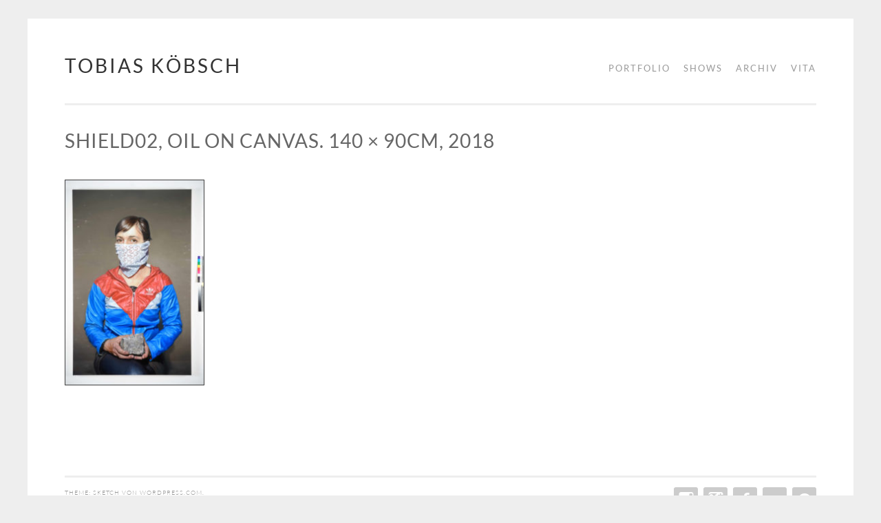

--- FILE ---
content_type: text/html; charset=UTF-8
request_url: https://tobiaskoebsch.com/portfolio/shield02-n/
body_size: 5914
content:
<!DOCTYPE html>
<html lang="de">
<head>
<meta charset="UTF-8">
<meta name="viewport" content="width=device-width, initial-scale=1">
<title>Shield02, oil on canvas. 140 × 90cm, 2018 - tobias köbsch</title>
<link rel="profile" href="http://gmpg.org/xfn/11">
<link rel="pingback" href="https://tobiaskoebsch.com/wp/xmlrpc.php">
<link href='//tobiaskoebsch.com/wp/wp-content/uploads/omgf/omgf-stylesheet-60/omgf-stylesheet-60.css?ver=1664356710' rel='stylesheet' type='text/css'> 
<meta name="google-site-verification" content="Ve_2jy3tmJql5fcCVRvlZbcergEimc0VMq_r1leR2nY" />
<meta name="google-site-verification" content="S14nUtdLzPqdmaUv61Aq5zdm9c_vj2Q99D7fICitRG0" />
<meta name="msvalidate.01" content="D5CF3362969D89EB400B567992B2E307" />
<meta name='robots' content='index, follow, max-image-preview:large, max-snippet:-1, max-video-preview:-1' />
	<style>img:is([sizes="auto" i], [sizes^="auto," i]) { contain-intrinsic-size: 3000px 1500px }</style>
	
	<!-- This site is optimized with the Yoast SEO plugin v26.8 - https://yoast.com/product/yoast-seo-wordpress/ -->
	<link rel="canonical" href="https://tobiaskoebsch.com/portfolio/shield02-n/" />
	<meta property="og:locale" content="de_DE" />
	<meta property="og:type" content="article" />
	<meta property="og:title" content="Shield02, oil on canvas. 140 × 90cm, 2018 - tobias köbsch" />
	<meta property="og:url" content="https://tobiaskoebsch.com/portfolio/shield02-n/" />
	<meta property="og:site_name" content="tobias köbsch" />
	<meta property="article:modified_time" content="2018-06-05T15:47:01+00:00" />
	<meta property="og:image" content="https://tobiaskoebsch.com/portfolio/shield02-n" />
	<meta property="og:image:width" content="693" />
	<meta property="og:image:height" content="1024" />
	<meta property="og:image:type" content="image/jpeg" />
	<meta name="twitter:card" content="summary_large_image" />
	<script type="application/ld+json" class="yoast-schema-graph">{"@context":"https://schema.org","@graph":[{"@type":"WebPage","@id":"https://tobiaskoebsch.com/portfolio/shield02-n/","url":"https://tobiaskoebsch.com/portfolio/shield02-n/","name":"Shield02, oil on canvas. 140 × 90cm, 2018 - tobias köbsch","isPartOf":{"@id":"https://tobiaskoebsch.com/#website"},"primaryImageOfPage":{"@id":"https://tobiaskoebsch.com/portfolio/shield02-n/#primaryimage"},"image":{"@id":"https://tobiaskoebsch.com/portfolio/shield02-n/#primaryimage"},"thumbnailUrl":"https://tobiaskoebsch.com/wp/wp-content/uploads/2018/06/shield02.n.jpg","datePublished":"2018-06-05T15:44:20+00:00","dateModified":"2018-06-05T15:47:01+00:00","breadcrumb":{"@id":"https://tobiaskoebsch.com/portfolio/shield02-n/#breadcrumb"},"inLanguage":"de","potentialAction":[{"@type":"ReadAction","target":["https://tobiaskoebsch.com/portfolio/shield02-n/"]}]},{"@type":"ImageObject","inLanguage":"de","@id":"https://tobiaskoebsch.com/portfolio/shield02-n/#primaryimage","url":"https://tobiaskoebsch.com/wp/wp-content/uploads/2018/06/shield02.n.jpg","contentUrl":"https://tobiaskoebsch.com/wp/wp-content/uploads/2018/06/shield02.n.jpg","width":693,"height":1024,"caption":"Shield02, oil on canvas. 140 × 90cm, 2018"},{"@type":"BreadcrumbList","@id":"https://tobiaskoebsch.com/portfolio/shield02-n/#breadcrumb","itemListElement":[{"@type":"ListItem","position":1,"name":"Home","item":"https://tobiaskoebsch.com/"},{"@type":"ListItem","position":2,"name":"portfolio","item":"https://tobiaskoebsch.com/"},{"@type":"ListItem","position":3,"name":"Shield02, oil on canvas. 140 × 90cm, 2018"}]},{"@type":"WebSite","@id":"https://tobiaskoebsch.com/#website","url":"https://tobiaskoebsch.com/","name":"tobias köbsch","description":"","potentialAction":[{"@type":"SearchAction","target":{"@type":"EntryPoint","urlTemplate":"https://tobiaskoebsch.com/?s={search_term_string}"},"query-input":{"@type":"PropertyValueSpecification","valueRequired":true,"valueName":"search_term_string"}}],"inLanguage":"de"}]}</script>
	<!-- / Yoast SEO plugin. -->



<link rel="alternate" type="application/rss+xml" title="tobias köbsch &raquo; Feed" href="https://tobiaskoebsch.com/feed/" />
<link rel="alternate" type="application/rss+xml" title="tobias köbsch &raquo; Kommentar-Feed" href="https://tobiaskoebsch.com/comments/feed/" />
<script type="text/javascript">
/* <![CDATA[ */
window._wpemojiSettings = {"baseUrl":"https:\/\/s.w.org\/images\/core\/emoji\/16.0.1\/72x72\/","ext":".png","svgUrl":"https:\/\/s.w.org\/images\/core\/emoji\/16.0.1\/svg\/","svgExt":".svg","source":{"concatemoji":"https:\/\/tobiaskoebsch.com\/wp\/wp-includes\/js\/wp-emoji-release.min.js?ver=6.8.3"}};
/*! This file is auto-generated */
!function(s,n){var o,i,e;function c(e){try{var t={supportTests:e,timestamp:(new Date).valueOf()};sessionStorage.setItem(o,JSON.stringify(t))}catch(e){}}function p(e,t,n){e.clearRect(0,0,e.canvas.width,e.canvas.height),e.fillText(t,0,0);var t=new Uint32Array(e.getImageData(0,0,e.canvas.width,e.canvas.height).data),a=(e.clearRect(0,0,e.canvas.width,e.canvas.height),e.fillText(n,0,0),new Uint32Array(e.getImageData(0,0,e.canvas.width,e.canvas.height).data));return t.every(function(e,t){return e===a[t]})}function u(e,t){e.clearRect(0,0,e.canvas.width,e.canvas.height),e.fillText(t,0,0);for(var n=e.getImageData(16,16,1,1),a=0;a<n.data.length;a++)if(0!==n.data[a])return!1;return!0}function f(e,t,n,a){switch(t){case"flag":return n(e,"\ud83c\udff3\ufe0f\u200d\u26a7\ufe0f","\ud83c\udff3\ufe0f\u200b\u26a7\ufe0f")?!1:!n(e,"\ud83c\udde8\ud83c\uddf6","\ud83c\udde8\u200b\ud83c\uddf6")&&!n(e,"\ud83c\udff4\udb40\udc67\udb40\udc62\udb40\udc65\udb40\udc6e\udb40\udc67\udb40\udc7f","\ud83c\udff4\u200b\udb40\udc67\u200b\udb40\udc62\u200b\udb40\udc65\u200b\udb40\udc6e\u200b\udb40\udc67\u200b\udb40\udc7f");case"emoji":return!a(e,"\ud83e\udedf")}return!1}function g(e,t,n,a){var r="undefined"!=typeof WorkerGlobalScope&&self instanceof WorkerGlobalScope?new OffscreenCanvas(300,150):s.createElement("canvas"),o=r.getContext("2d",{willReadFrequently:!0}),i=(o.textBaseline="top",o.font="600 32px Arial",{});return e.forEach(function(e){i[e]=t(o,e,n,a)}),i}function t(e){var t=s.createElement("script");t.src=e,t.defer=!0,s.head.appendChild(t)}"undefined"!=typeof Promise&&(o="wpEmojiSettingsSupports",i=["flag","emoji"],n.supports={everything:!0,everythingExceptFlag:!0},e=new Promise(function(e){s.addEventListener("DOMContentLoaded",e,{once:!0})}),new Promise(function(t){var n=function(){try{var e=JSON.parse(sessionStorage.getItem(o));if("object"==typeof e&&"number"==typeof e.timestamp&&(new Date).valueOf()<e.timestamp+604800&&"object"==typeof e.supportTests)return e.supportTests}catch(e){}return null}();if(!n){if("undefined"!=typeof Worker&&"undefined"!=typeof OffscreenCanvas&&"undefined"!=typeof URL&&URL.createObjectURL&&"undefined"!=typeof Blob)try{var e="postMessage("+g.toString()+"("+[JSON.stringify(i),f.toString(),p.toString(),u.toString()].join(",")+"));",a=new Blob([e],{type:"text/javascript"}),r=new Worker(URL.createObjectURL(a),{name:"wpTestEmojiSupports"});return void(r.onmessage=function(e){c(n=e.data),r.terminate(),t(n)})}catch(e){}c(n=g(i,f,p,u))}t(n)}).then(function(e){for(var t in e)n.supports[t]=e[t],n.supports.everything=n.supports.everything&&n.supports[t],"flag"!==t&&(n.supports.everythingExceptFlag=n.supports.everythingExceptFlag&&n.supports[t]);n.supports.everythingExceptFlag=n.supports.everythingExceptFlag&&!n.supports.flag,n.DOMReady=!1,n.readyCallback=function(){n.DOMReady=!0}}).then(function(){return e}).then(function(){var e;n.supports.everything||(n.readyCallback(),(e=n.source||{}).concatemoji?t(e.concatemoji):e.wpemoji&&e.twemoji&&(t(e.twemoji),t(e.wpemoji)))}))}((window,document),window._wpemojiSettings);
/* ]]> */
</script>
<style id='wp-emoji-styles-inline-css' type='text/css'>

	img.wp-smiley, img.emoji {
		display: inline !important;
		border: none !important;
		box-shadow: none !important;
		height: 1em !important;
		width: 1em !important;
		margin: 0 0.07em !important;
		vertical-align: -0.1em !important;
		background: none !important;
		padding: 0 !important;
	}
</style>
<link rel='stylesheet' id='sketch-style-css' href='https://tobiaskoebsch.com/wp/wp-content/themes/tobisketch/style.css?ver=6.8.3' type='text/css' media='all' />
<link rel='stylesheet' id='sketch-lato-css' href='//tobiaskoebsch.com/wp/wp-content/uploads/omgf/sketch-lato/sketch-lato.css?ver=1664356710' type='text/css' media='all' />
<link rel='stylesheet' id='genericons-css' href='https://tobiaskoebsch.com/wp/wp-content/themes/tobisketch/genericons/genericons.css?ver=3.0.3' type='text/css' media='all' />
<link rel='stylesheet' id='fancybox-css' href='https://tobiaskoebsch.com/wp/wp-content/plugins/easy-fancybox/fancybox/1.5.4/jquery.fancybox.min.css?ver=6.8.3' type='text/css' media='screen' />
<style id='fancybox-inline-css' type='text/css'>
#fancybox-content{border-color:#333;}#fancybox-title,#fancybox-title-float-main{color:#eee}
</style>
<script type="text/javascript" src="https://tobiaskoebsch.com/wp/wp-includes/js/jquery/jquery.min.js?ver=3.7.1" id="jquery-core-js"></script>
<script type="text/javascript" src="https://tobiaskoebsch.com/wp/wp-includes/js/jquery/jquery-migrate.min.js?ver=3.4.1" id="jquery-migrate-js"></script>
<link rel="https://api.w.org/" href="https://tobiaskoebsch.com/wp-json/" /><link rel="alternate" title="JSON" type="application/json" href="https://tobiaskoebsch.com/wp-json/wp/v2/media/993" /><link rel="EditURI" type="application/rsd+xml" title="RSD" href="https://tobiaskoebsch.com/wp/xmlrpc.php?rsd" />
<meta name="generator" content="WordPress 6.8.3" />
<link rel='shortlink' href='https://tobiaskoebsch.com/?p=993' />
<link rel="alternate" title="oEmbed (JSON)" type="application/json+oembed" href="https://tobiaskoebsch.com/wp-json/oembed/1.0/embed?url=https%3A%2F%2Ftobiaskoebsch.com%2Fportfolio%2Fshield02-n%2F" />
<link rel="alternate" title="oEmbed (XML)" type="text/xml+oembed" href="https://tobiaskoebsch.com/wp-json/oembed/1.0/embed?url=https%3A%2F%2Ftobiaskoebsch.com%2Fportfolio%2Fshield02-n%2F&#038;format=xml" />
<link rel="apple-touch-icon" sizes="57x57" href="/wp/wp-content/uploads/fbrfg/apple-touch-icon-57x57.png">
<link rel="apple-touch-icon" sizes="60x60" href="/wp/wp-content/uploads/fbrfg/apple-touch-icon-60x60.png">
<link rel="apple-touch-icon" sizes="72x72" href="/wp/wp-content/uploads/fbrfg/apple-touch-icon-72x72.png">
<link rel="apple-touch-icon" sizes="76x76" href="/wp/wp-content/uploads/fbrfg/apple-touch-icon-76x76.png">
<link rel="apple-touch-icon" sizes="114x114" href="/wp/wp-content/uploads/fbrfg/apple-touch-icon-114x114.png">
<link rel="apple-touch-icon" sizes="120x120" href="/wp/wp-content/uploads/fbrfg/apple-touch-icon-120x120.png">
<link rel="apple-touch-icon" sizes="144x144" href="/wp/wp-content/uploads/fbrfg/apple-touch-icon-144x144.png">
<link rel="apple-touch-icon" sizes="152x152" href="/wp/wp-content/uploads/fbrfg/apple-touch-icon-152x152.png">
<link rel="apple-touch-icon" sizes="180x180" href="/wp/wp-content/uploads/fbrfg/apple-touch-icon-180x180.png">
<link rel="icon" type="image/png" href="/wp/wp-content/uploads/fbrfg/favicon-32x32.png" sizes="32x32">
<link rel="icon" type="image/png" href="/wp/wp-content/uploads/fbrfg/android-chrome-192x192.png" sizes="192x192">
<link rel="icon" type="image/png" href="/wp/wp-content/uploads/fbrfg/favicon-96x96.png" sizes="96x96">
<link rel="icon" type="image/png" href="/wp/wp-content/uploads/fbrfg/favicon-16x16.png" sizes="16x16">
<link rel="manifest" href="/wp/wp-content/uploads/fbrfg/manifest.json">
<link rel="shortcut icon" href="/wp/wp-content/uploads/fbrfg/favicon.ico">
<meta name="msapplication-TileColor" content="#eb07a5">
<meta name="msapplication-TileImage" content="/wp/wp-content/uploads/fbrfg/mstile-144x144.png">
<meta name="msapplication-config" content="/wp/wp-content/uploads/fbrfg/browserconfig.xml">
<meta name="theme-color" content="#ffffff"></head>

<body class="attachment wp-singular attachment-template-default attachmentid-993 attachment-jpeg wp-theme-tobisketch no-sidebar">
<div id="page" class="hfeed site">
	<a class="skip-link screen-reader-text" href="#content">Springe zum Inhalt</a>
	<header id="masthead" class="site-header" role="banner">
		<div class="site-branding">
			<h1 class="site-title"><a href="https://tobiaskoebsch.com/" rel="home">tobias köbsch</a></h1>
			<h2 class="site-description"></h2>
		</div>

		<nav id="site-navigation" class="main-navigation" role="navigation">
			<button class="menu-toggle">Menü</button>
			<div class="menu-hauptmenue-container"><ul id="menu-hauptmenue" class="menu"><li id="menu-item-31" class="menu-item menu-item-type-post_type menu-item-object-page menu-item-home menu-item-31"><a href="https://tobiaskoebsch.com/">portfolio</a></li>
<li id="menu-item-6" class="menu-item menu-item-type-post_type menu-item-object-page menu-item-6"><a href="https://tobiaskoebsch.com/shows/">shows</a></li>
<li id="menu-item-121" class="menu-item menu-item-type-post_type menu-item-object-page menu-item-121"><a href="https://tobiaskoebsch.com/archiv/">archiv</a></li>
<li id="menu-item-32" class="menu-item menu-item-type-post_type menu-item-object-page menu-item-32"><a href="https://tobiaskoebsch.com/vita/">vita</a></li>
</ul></div>		</nav><!-- #site-navigation -->
	</header><!-- #masthead -->

	<div id="content" class="site-content">
		
	<div id="primary" class="content-area">
		<main id="main" class="site-main" role="main">

			
				
<article id="post-993" class="post-993 attachment type-attachment status-inherit hentry">
	<header class="entry-header">
		<h1 class="entry-title">Shield02, oil on canvas. 140 × 90cm, 2018</h1>	</header><!-- .entry-header -->

	<div class="entry-content">
		<p class="attachment"><a href='https://tobiaskoebsch.com/wp/wp-content/uploads/2018/06/shield02.n.jpg'><img fetchpriority="high" decoding="async" width="203" height="300" src="https://tobiaskoebsch.com/wp/wp-content/uploads/2018/06/shield02.n-203x300.jpg" class="attachment-medium size-medium" alt="Shield02, oil on canvas. 140 × 90cm, 2018" srcset="https://tobiaskoebsch.com/wp/wp-content/uploads/2018/06/shield02.n-203x300.jpg 203w, https://tobiaskoebsch.com/wp/wp-content/uploads/2018/06/shield02.n.jpg 693w" sizes="(max-width: 203px) 100vw, 203px" /></a></p>
			</div><!-- .entry-content -->
	<footer class="entry-footer">
			</footer><!-- .entry-footer -->
</article><!-- #post-## -->
				
			
		</main><!-- #main -->
	</div><!-- #primary -->


	</div><!-- #content -->

	<footer id="colophon" class="site-footer" role="contentinfo">
		<div class="site-info">
			
			
			Theme: Sketch von <a href="https://theme.wordpress.com/themes/sketch/" rel="designer">WordPress.com</a>.			<span class="sep"> | </span>
			webmaster: <a href="http://daniel.koebsch.net" rel="designer">daniel k&ouml;bsch</a>
		</div><!-- .site-info -->
					<div class="social-links"><ul id="menu-social" class="menu"><li id="menu-item-126" class="menu-item menu-item-type-custom menu-item-object-custom menu-item-126"><a href="https://www.instagram.com/tobiaskoebsch/"><span class="screen-reader-text">Menüelement</span></a></li>
<li id="menu-item-851" class="menu-item menu-item-type-custom menu-item-object-custom menu-item-851"><a href="https://plus.google.com/103229802897159919914/posts"><span class="screen-reader-text">Menüelement</span></a></li>
<li id="menu-item-852" class="menu-item menu-item-type-custom menu-item-object-custom menu-item-852"><a href="https://www.facebook.com/tobiaskoebsch"><span class="screen-reader-text">Menüelement</span></a></li>
<li id="menu-item-125" class="menu-item menu-item-type-custom menu-item-object-custom menu-item-125"><a href="mailto:post@tobiaskoebsch.com"><span class="screen-reader-text">Menüelement</span></a></li>
<li id="menu-item-804" class="menu-item menu-item-type-post_type menu-item-object-page menu-item-804"><a href="https://tobiaskoebsch.com/impressum/"><span class="screen-reader-text">impressum</span></a></li>
</ul></div>			</footer><!-- #colophon -->
</div><!-- #page -->

<script type="speculationrules">
{"prefetch":[{"source":"document","where":{"and":[{"href_matches":"\/*"},{"not":{"href_matches":["\/wp\/wp-*.php","\/wp\/wp-admin\/*","\/wp\/wp-content\/uploads\/*","\/wp\/wp-content\/*","\/wp\/wp-content\/plugins\/*","\/wp\/wp-content\/themes\/tobisketch\/*","\/*\\?(.+)"]}},{"not":{"selector_matches":"a[rel~=\"nofollow\"]"}},{"not":{"selector_matches":".no-prefetch, .no-prefetch a"}}]},"eagerness":"conservative"}]}
</script>
<script>
var $buoop = {"required":{"e":10,"f":25,"o":19,"s":6,"c":0},"reminder":72,"test":false,"newwindow":true,"style":"top","insecure":true,"unsupported":true,"mobile":true,"shift_page_down":true,"api":2026.01};
function $buo_f(){var e=document.createElement('script');e.src='//browser-update.org/update.min.js';document.body.appendChild(e);}
try{document.addEventListener('DOMContentLoaded', $buo_f,false)}catch(e){window.attachEvent('onload', $buo_f)}
</script>
<script type="text/javascript" src="https://tobiaskoebsch.com/wp/wp-content/themes/tobisketch/js/navigation.js?ver=20120206" id="sketch-navigation-js"></script>
<script type="text/javascript" src="https://tobiaskoebsch.com/wp/wp-content/themes/tobisketch/js/skip-link-focus-fix.js?ver=20130115" id="sketch-skip-link-focus-fix-js"></script>
<script type="text/javascript" src="https://tobiaskoebsch.com/wp/wp-content/plugins/easy-fancybox/vendor/purify.min.js?ver=6.8.3" id="fancybox-purify-js"></script>
<script type="text/javascript" id="jquery-fancybox-js-extra">
/* <![CDATA[ */
var efb_i18n = {"close":"Close","next":"Next","prev":"Previous","startSlideshow":"Start slideshow","toggleSize":"Toggle size"};
/* ]]> */
</script>
<script type="text/javascript" src="https://tobiaskoebsch.com/wp/wp-content/plugins/easy-fancybox/fancybox/1.5.4/jquery.fancybox.min.js?ver=6.8.3" id="jquery-fancybox-js"></script>
<script type="text/javascript" id="jquery-fancybox-js-after">
/* <![CDATA[ */
var fb_timeout, fb_opts={'autoScale':true,'showCloseButton':false,'margin':20,'pixelRatio':'false','padding':1,'centerOnScroll':true,'enableEscapeButton':true,'speedIn':700,'speedOut':300,'overlayShow':true,'hideOnOverlayClick':true,'overlayColor':'#ffffff','overlayOpacity':0.9,'minVpHeight':320,'disableCoreLightbox':'true','enableBlockControls':'true','fancybox_openBlockControls':'true' };
if(typeof easy_fancybox_handler==='undefined'){
var easy_fancybox_handler=function(){
jQuery([".nolightbox","a.wp-block-file__button","a.pin-it-button","a[href*='pinterest.com\/pin\/create']","a[href*='facebook.com\/share']","a[href*='twitter.com\/share']"].join(',')).addClass('nofancybox');
jQuery('a.fancybox-close').on('click',function(e){e.preventDefault();jQuery.fancybox.close()});
/* IMG */
						var unlinkedImageBlocks=jQuery(".wp-block-image > img:not(.nofancybox,figure.nofancybox>img)");
						unlinkedImageBlocks.wrap(function() {
							var href = jQuery( this ).attr( "src" );
							return "<a href='" + href + "'></a>";
						});
var fb_IMG_select=jQuery('a[href*=".jpg" i]:not(.nofancybox,li.nofancybox>a,figure.nofancybox>a),area[href*=".jpg" i]:not(.nofancybox),a[href*=".jpeg" i]:not(.nofancybox,li.nofancybox>a,figure.nofancybox>a),area[href*=".jpeg" i]:not(.nofancybox),a[href*=".png" i]:not(.nofancybox,li.nofancybox>a,figure.nofancybox>a),area[href*=".png" i]:not(.nofancybox),a[href*=".gif" i]:not(.nofancybox,li.nofancybox>a,figure.nofancybox>a),area[href*=".gif" i]:not(.nofancybox)');
fb_IMG_select.addClass('fancybox image').attr('rel','gallery');
jQuery('a.fancybox,area.fancybox,.fancybox>a').each(function(){jQuery(this).fancybox(jQuery.extend(true,{},fb_opts,{'transition':'elastic','easingIn':'easeInBack','easingOut':'easeOutBack','opacity':false,'hideOnContentClick':false,'titleShow':true,'titlePosition':'over','titleFromAlt':true,'showNavArrows':true,'enableKeyboardNav':true,'cyclic':false,'mouseWheel':'true','onClosed':function(){jQuery('#fancybox-wrap').hover(function(){},function(){});},'onCleanup':function(){window.clearTimeout(fb_timeout);}}))});
};};
jQuery(easy_fancybox_handler);jQuery(document).on('post-load draw.dt gform_post_render facetwp-loaded',easy_fancybox_handler);
/* ]]> */
</script>
<script type="text/javascript" src="https://tobiaskoebsch.com/wp/wp-content/plugins/easy-fancybox/vendor/jquery.mousewheel.min.js?ver=3.1.13" id="jquery-mousewheel-js"></script>
    <script type="text/javascript">
        jQuery(document).ready(function ($) {

            for (let i = 0; i < document.forms.length; ++i) {
                let form = document.forms[i];
				if ($(form).attr("method") != "get") { $(form).append('<input type="hidden" name="SVIiptR-KvDMHon" value="MLSEIF." />'); }
if ($(form).attr("method") != "get") { $(form).append('<input type="hidden" name="HsWfUeQG" value="aEnQwy" />'); }
            }

            $(document).on('submit', 'form', function () {
				if ($(this).attr("method") != "get") { $(this).append('<input type="hidden" name="SVIiptR-KvDMHon" value="MLSEIF." />'); }
if ($(this).attr("method") != "get") { $(this).append('<input type="hidden" name="HsWfUeQG" value="aEnQwy" />'); }
                return true;
            });

            jQuery.ajaxSetup({
                beforeSend: function (e, data) {

                    if (data.type !== 'POST') return;

                    if (typeof data.data === 'object' && data.data !== null) {
						data.data.append("SVIiptR-KvDMHon", "MLSEIF.");
data.data.append("HsWfUeQG", "aEnQwy");
                    }
                    else {
                        data.data = data.data + '&SVIiptR-KvDMHon=MLSEIF.&HsWfUeQG=aEnQwy';
                    }
                }
            });

        });
    </script>
	
</body>
</html>